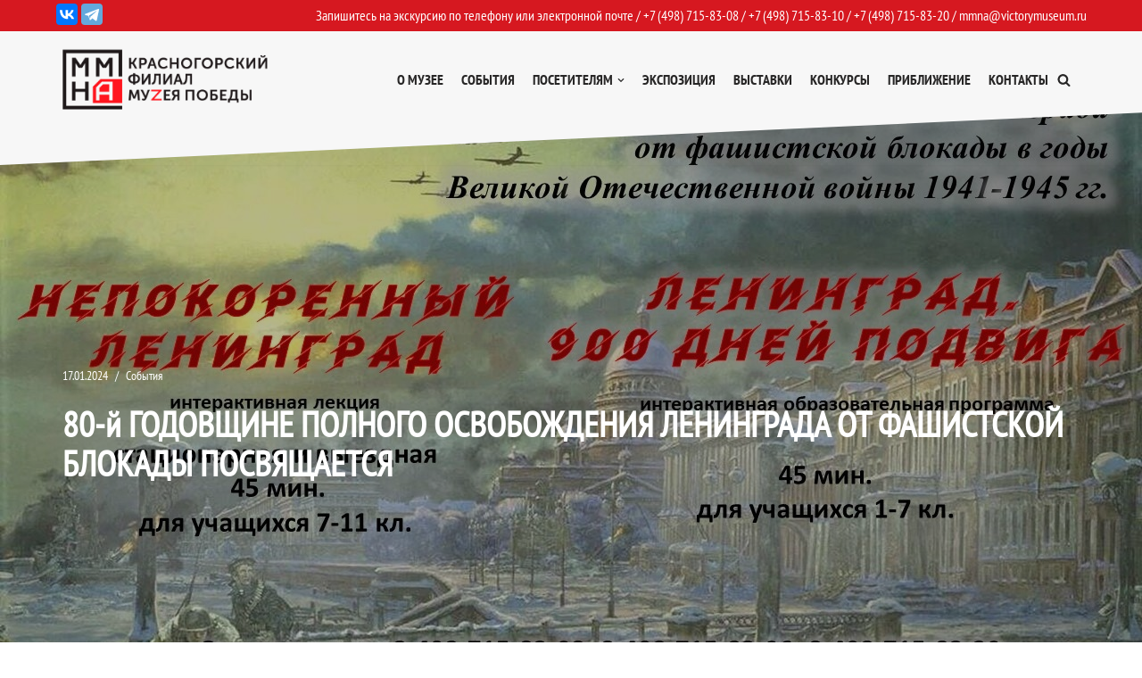

--- FILE ---
content_type: text/css
request_url: https://mmna.ru/wp-content/uploads/custom-css-js/106.css?v=3863
body_size: 1405
content:
/******* Do not edit this file *******
Simple Custom CSS and JS - by Silkypress.com
Saved: Jan 20 2022 | 07:16:48 */
.site-header {
    position: fixed;
    z-index: 22;
    width: 100%;
    background: url(/img/grey_trapecia.svg?3) 0% 100% no-repeat;
    height:185px;
}
.builder-item {margin-bottom:0px;padding-bottom:15px;}
.builder-item--logo,.site-logo img{padding:0;max-width:230px;}

.giv404 {margin:200px 0;}

/*
.builder-item .item--inner{padding:0;}
*/
.site-header .header--row-inner.header-main-inner{background-color:transparent;}
.header-main{background-color:transparent;}


.dop_triangle{
	margin:auto;
	position:relative;
width:100%;

z-index:21;
background: url(/img/bottom_white_treangl.svg) 0% 100% no-repeat;height:90px;
opacity: 1;
}

.wpb_content_element{margin-bottom: 0px;}


.red_row {background-color:#D61820;}
#pribliz01 div.cntr {background-color:#D61820;}

#slider_pribliz .flexslider {background-color:#D61820;color:#FFF;border:none;}
#slider_pribliz div.flex-caption{float:right;width:40%;background-color:#D61820;color:#FFF;}
#slider_pribliz div.flex-caption H2.post-title>a{color:#FFF;}
#slider_pribliz div.link_image{float:left;width:50%;}
#slider_pribliz div.link_image_div{display:inline-block;}
#slider_pribliz div.link_image_div img{
  object-fit: cover;width:40vw;height:25vw;
}



#slider_pribliz div.flex-caption p{clear:both;}

.priblizhenie_class{width:70%;margin:auto;background-color:#D61820;}

#contact_grey{background-color:#F7F7F7;}

#contact_red_div .top_red_treangl{margin-top:-40px;}
div.card_17 td{border:none;}

.nav-ul {justify-content: flex-end;}

.nav-ul li>a {font-family:PT_Sans_Narrow_bold;text-transform:uppercase;font-size:16px;}
div.nv-post-cover{margin-top:95px;}
/*.wpb_column.vc_column_container{margin-top:100px;}*/
#slider_pribliz a {color:#FFF;}
#otziv_form{width:80%;margin:auto;max-width:900px;display:none;border:1px solid #AAA;padding:3%;}
.priblizhenie_class2 {background-color:#D61820;}
.red_tp_line{color:#FFF;text-align:right;max-width:1175px;margin:auto;width:100%;padding:4px 10px;background-color:#D61820;}

div.glsr-review[data-type="local"]{
  display: grid;width:100%;
  justify-content: space-between;
  grid-gap: 10px;padding:10px;
  border:dotted 2px #AAA;
  color: #444;}

div.glsr-review[data-type="local"]>div {
  display: block;
  padding: 5px;
  

}
div.glsr-review[data-type="local"]>div H3{font-size:1rem;margin-bottom:0px !important;}
.glsr-minimal .glsr-review>.glsr-review-rating+.glsr-review-date span{margin-left:0px !important;}


div.glsr-review[data-type="local"]>div.glsr-review-date { grid-column-start: 1;     	grid-column-end: 2;     grid-row-start: 1;    grid-row-end: 2;}
div.glsr-review[data-type="local"]>div.glsr-review-author { grid-column-start: 2; 		grid-column-end: 3;	    grid-row-start: 1;    grid-row-end: 2;}
div.glsr-review[data-type="local"]>div.glsr-review-rating { grid-column-start: 3; 		grid-column-end: 4;	    grid-row-start: 1;    grid-row-end: 2;}
div.glsr-review[data-type="local"]>div.glsr-review-title { grid-column-start: 1;	    grid-column-end: 4;	    grid-row-start: 2;    grid-row-end: 3;}
div.glsr-review[data-type="local"]>div.glsr-review-content { grid-column-start: 1;      grid-column-end: 4;     grid-row-start: 3;    grid-row-end: 4; margin: 0 !important;}

.glsr .glsr-stars { justify-content: flex-end;}


.glsr-minimal .glsr-review>:not(.glsr-review-avatar)+.glsr-review-author:before {
    content: none;
}


.glsr .glsr-reviews, .glsr .glsr-reviews-wrap {
    grid-gap: 2rem;
    gap: 2rem;
}


#back_link form.glsr-review-form.glsr-form{
  display: grid;width:100%;  justify-content: space-between;
  grid-gap: 10px; color:#FFF;
}
#back_link label{display:none;}

#back_link .glsr-form-message.glsr-form-failed,#back_link .glsr-field-error { color: #FFF55C;}

#back_link .glsr-form-message.glsr-form-success{ color: #D0FF76;}

#back_link div.glsr-field-text { grid-column-start: 1;     	grid-column-end: 2;     grid-row-start: 1;    grid-row-end: 2;}
#back_link div.glsr-field-email { grid-column-start: 2; 		grid-column-end: 3;	    grid-row-start: 1;    grid-row-end: 2;}
#back_link div.glsr-field-textarea { grid-column-start: 1; 		grid-column-end: 3;	    grid-row-start: 2;    grid-row-end: 3;}

#back_link .button{color:#fff;background-color:#D61820;border:none;}
#back_link .button:hover{color:#D61820;background-color:#FFF;}

.button, .button.button-secondary, .is-style-secondary .wp-block-button__link{color:#D61820;background-color:#FFF;}
.button:hover, .button.button-secondary:hover, .is-style-secondary .wp-block-button__link:hover{color:#fff;background-color:#D61820;border-color:#D61820;}

.vc_general.vc_btn3{padding:5px 15px;background-color:#D61820;}


/*
.priblizhenie_class img{height:200px;}
*/

--- FILE ---
content_type: text/css
request_url: https://mmna.ru/wp-content/uploads/custom-css-js/29.css?v=145
body_size: 9041
content:
/******* Do not edit this file *******
Simple Custom CSS and JS - by Silkypress.com
Saved: Jun 04 2025 | 13:49:06 */
@font-face {
	font-family: PT_Sans_Narrow_bold;
	src: url(/fonts/PT_Sans-Narrow-Web-Bold.ttf) format("truetype");
}

@font-face {
	font-family: PT_Sans-Narrow-Web-Regular;
	src: url(/fonts/PT_Sans-Narrow-Web-Regular.ttf) format("truetype");
}

@font-face {
	font-family: PT_Sans-Narrow-Web-Regular;
	src: url(/fonts/PT_Sans-Narrow-Web-Regular.ttf) format("truetype");
}


@font-face {
  font-family: HeliosCond;
  src: url(/fonts/HeliosCond.otf) format("opentype");
}

@font-face {
  font-family: PT_Sans-Web-Regular;
  src: url(/fonts/PT_Sans-Web-Regular.ttf) format("truetype");
}



html,body{font-family: PT_Sans-Narrow-Web-Regular;}
p{margin-bottom: 10px;}

h2.title {
    color: #D20D0D;
    margin-bottom: 30px;
    padding-left: 0;
}


.title_razdel{
	font-family: PT_Sans_Narrow_bold;
	 font-weight: 700;
	padding:50px 0px 25px;	
    font-size: 2.5rem;
    text-transform: uppercase;
    color: rgb(215,25,33);	
	letter-spacing: 0.075em;
	

}	

/* Экскурсии детально */


.form-row-btn {
	width: 100% !important;
	background #d61820 !important;
	color #ffffff !important;
	border-color #333 !important;
	box-shadow: 8px 8px 7px 1px #5c5c5c4a !important;
	letter-spacing: 0.075em !important;
	border: 2px solid #333 !important;
	font-family: PT_Sans-Narrow-Web-Regular !important;
	font-size: 1.5rem !important;
}

/* Экскурсии страница билетов */

.excursion-wrap .type-sobitie {
color: #ffffff;
display: flex;
align-items: center;
justify-content: center;
flex-wrap: nowrap;
border-radius: 3px;
background: #434343ad;
}

.ex-mob {
width: 50px;
}

.ex-mob-2 {
width: 90px;
}

.ex-mob-3 {
width: 150px;
}

.excursion-wrap .type-sobitie-pushka {
display: flex;
align-items: center;
justify-content: flex-start;
flex-wrap: nowrap;
}

.excursion-wrap .vc_gitem_row {
  border-bottom: none !important;
  display: flex;
  flex-wrap: wrap;
}

.excursion-wrap .tobuy-1 a {
background: #d61820;
border-radius: 5px;
padding: 13px 16px;
color: #ffffff;
display: inline-block;
line-height: 1;
font-size: 1.2em;
margin-top: 15px;
width: 100%;
text-transform: uppercase;
}

.name-1 {
color: #272626 !important;
font-size: 1.3em !important;
font-weight: 600 !important;
line-height: 1.2 !important;
padding: 4% 0% !important;
display: flex !important;
align-items: flex-start !important;
height: 100px !important;
border-bottom: none !important;
}

.excursion-wrap .time-2 {
display: flex;
align-items: center;
gap: 20px;
padding-left: 30px;
background: url(/wp-content/themes/neve/assets/img/clock.svg) left center no-repeat;
background-size: 20px;
font-weight: 700;
border-bottom: none;
line-height: 40px;
}

.excursion-wrap .price-2 {
display: flex;
align-items: center;
gap: 10px;
padding-left: 30px;
background: url(/wp-content/themes/neve/assets/img/price.svg) left center no-repeat;
background-size: 20px;
font-weight: 700;
border-bottom: none;
line-height: 40px;
}




.form-row {
	width: 100% !important;	
}


input[type=submit]:hover {
	background-color: #d61820;
	color: #fff;
	border-color: #d61820 !important;
}

.zakaz-1 {
	font-size: 2em;
}

.form-row-btn-sbor {
	width: 100% !important;
	background #d61820 !important;
	color: #000000;
	border-color #333 !important;
	box-shadow: 8px 8px 7px 1px #5c5c5c4a !important;
	letter-spacing: 0.075em !important;
	border: 2px solid #333 !important;
	font-family: PT_Sans-Narrow-Web-Regular !important;
	font-size: 1.5rem !important;
	font-weight: 800;
	text-align: center;
	padding: 3%;
	transition: ease .3s;
	border-radius: 4px;
}

.form-row-btn-sbor:hover {
	background-color: #d61820;
	color: #fff;
	border-color: #d61820 !important;
	border-radius: 4px;
}


/* letter-spacing: 0.075em; */
.title_razdel.cmp{letter-spacing: 0px;font-weight: 300;}
.title_razdel.wt{color: #FFF;}
.title_razdel.cntr{text-align:center; }	

.title_razdel.sub{font-size: 1.8rem;padding:0px;font-family:PT_Sans-Web-Regular;}	
.title_razdel.sub.cntr{text-align:center;}	
.title_razdel.sub.blk{font-weight: 400;color: #000;}	
@media screen and (max-width: 767px) {
  .title_razdel.sub{font-size:20px;}
}

.main_block{max-width:2400px; margin:auto;min-width:360px;}
.block_0{position:fixed;z-index:20;width:100%;top:0px;left:0px;height:70px;}


/*
html.landscape .block_0{position:absolute;}
@media orientation: landscape {.block_0{position:absolute;}}
*/

.block_1 {
	margin:auto;
	position:relative;
width:100%;

z-index:21;
background: url(/img/grey_trapecia.svg?2) 0% 100% no-repeat;height:150px;
opacity: 1;
}
.block_1_1{max-width:1170px;margin:auto;}
.logo_svg {width:230px;}
   @media screen and (max-width: 1200px) {
	.logo_svg {width:180px;}	   
	.block_1 {background: url(/img/grey_trapecia.svg?3) 0% 100% no-repeat;height:125px;}	   
   }	

   @media screen and (max-width: 800px) {
	.block_1 {background: url(/img/grey_trapecia.svg?3) 0% 100% no-repeat;height:110px;}	   
   }	  

   

.block_1 .logo_svg {margin:25px 0px 0px 0px;float:left;}
   @media screen and (max-width: 1170px) {
	.block_1 .logo_svg {margin:25px 0px 0px 30px;float:left;}
   }
div.bd{padding-top:12px;}

.block_2 {	
	padding-top:20px;
	text-align:right;

	}
.block_2 ul{ 
	padding-left:50px;
	display: flex;
	text-align:right;
	flex-direction: row;
	flex-wrap: wrap;
	justify-content: flex-end;
	

}	
.block_2 li{  

	font-family : PT_Sans_Narrow_bold;
  font-weight : bold;
  font-size : 1rem;
  letter-spacing : 0.05rem;
  text-transform : uppercase;
  color : #000F1D;
  color : rgb(0, 15, 29);
	display: inline-block; /* ÐžÑ‚Ð¾Ð±Ñ€Ð°Ð¶Ð°Ñ‚ÑŒ ÐºÐ°Ðº ÑÑ‚Ñ€Ð¾Ñ‡Ð½Ñ‹Ð¹ ÑÐ»ÐµÐ¼ÐµÐ½Ñ‚ */
	margin-right: 3px; /* ÐžÑ‚ÑÑ‚ÑƒÐ¿ ÑÐ»ÐµÐ²Ð° */
	padding: 1px 3px; /* ÐŸÐ¾Ð»Ñ Ð²Ð¾ÐºÑ€ÑƒÐ³ Ñ‚ÐµÐºÑÑ‚Ð° */  
  
  
  }
/*  
.block_2 li a{ color : rgb(0, 15, 29);}
*/
.block_2 li.now a{ color : rgb(215,25,33);}

.menu-toggle{display:none;padding-right:30px;width:130px;margin-top:-20px;cursor:pointer;}

.close-toggle,.close-toggle2 { 
  font: 2em "arial";
  width:auto;
  position:absolute;
  right:30px;
  top:15px;
  display:none;
  cursor:pointer;
  z-index: 5002;
}

.close-toggle2 { 
display:block;font-size: 2rem !important;  right:15px;
  top:5px;
}
  @media screen and (max-width: 480px) {/*  Ð¼ÐµÐ½ÐµÐµ 480px    */
	
	.block_1 .logo_svg{margin-left:20px;}
	.block_14 .logo_svg{margin-left:0px;}
	
	.close-toggle,.close-toggle2 {right:20px;}
	.block_2 ul{padding-left:20px;}
	.block_1{height:100px;}
   }  
  
   @media screen and (max-width: 800px) {
	 /*  Ð¼ÐµÐ½ÐµÐµ 600    */f
	 .block_0 {max-width:none;}
	 
	 .block_2 ul li{display:none;}
	 .logo_svg {width:150px;}

	 .menu-toggle{display:inline;}
	 .block_0.open .menu-toggle{display:none;}
	 .block_0.open {height:340px;}
	 .block_0.open .block_1{background: #f7f7f7;height:400px;}
	 .block_0.open .close-toggle{display:block;}

	 .block_0.open  .block_2 ul{flex-direction: column;justify-content: flex-start;text-align:left; margin-top:100px;}
	 .block_0.open  .block_2 ul li{display:inline-block;    font-size: 1.2rem;}
	 
   }  
  
  
.block_2_1 {}
.block_3 {
	margin-top:0px;
	z-index:0;	
	position:relative;  
	height:550px; 
}
.slider {	white-space:nowrap;}

div#rotator {position:relative;width: 100%;height:550px;background-color:#DDD; }
div#rotator ul{margin:0px;padding:0px;height:550px;width: 100%;}
div#rotator ul li { position:absolute; list-style: none;height:550px;width: 100%;opacity: 0.0;}
div#rotator ul li.show {z-index:5;}
div#rotator img{object-fit :cover;height:550px;width: 100%;}

#slider_new{width:100%;height:513px;}
#slider_new img{width:100%;height:513px;}

.img_slider{cursor:pointer;}

.block_3_text { 
	position:absolute;
	padding:0% 10%;
	bottom:70px;
	z-index:10;
	height:300px;
	width:100%;
	font-size : 4rem;
	white-space:pre-wrap;	
	word-break:break-word; 

	font-family : PT_Sans_Narrow_bold;
	font-weight : bold;
	
	letter-spacing : 4pt;
	text-transform : uppercase;
	color : #FFFFFF;
	color : rgb(255, 255, 255);
	text-align:center;
	vertical-align:middle;
}  
  @media screen and (max-width: 800px) {
	 .block_3_text { font-size : 3rem; } 
  }	  
.block_3_3 { 
margin-top:-145px;
height:110px;
background: url(/img/white_triangle3.svg?1) 0% 100% no-repeat;
position:relative;
z-index:10;
background-size:cover;
}  
  
.block_4 {padding:40px 10px 20px;font-family: PT_Sans_Narrow_bold;}
@media screen and (max-width: 800px) {
  .block_4 {padding: 20px 0 10px;}
}
.block_5 {    
	font-family: HeliosCond;
    max-width: 1170px;
    margin: auto;
    display: flex;
    flex-wrap: wrap;
    gap: 12px;
    padding: 20px 0;
}
.block_5>div {    
	display: block;
    padding: 5px;
    text-align: center;
    width: calc(25% - 9px);
    vertical-align: top;
}
.block_5 img {object-fit: contain;height:128px;width:120px;max-height:90px;} 
.block_5>div div:nth-child(1) {
	height: 100px;
    display: flex;
    align-items: self-end;
    justify-content: center;
}
.block_5>div div:nth-child(2) { 
    line-height: 22px;
    text-align: center;
    font-weight: 500;
    font-size: 18px;
    color: #000000;
    padding: 10px 0 0;
}
@media screen and (max-width: 1024px) {
   .block_5>div{width:48%;}	   
}	   
@media screen and (max-width: 800px) {
   .block_5 {gap: 16px;}
   .block_5 img {max-height: 70px;}
   .block_5>div{width: calc(50% - 8px);padding: 0;}
   .block_5>div div:nth-child(1) {height: 80px;}
   .block_5>div div:nth-child(2) {padding: 10px 0; font-size: 16px;}
}	 
 
div.cntr{text-align: center;}

a>div.block_6, #otziv_send{color:#333;text-decoration:none;text-align: center;position:relative;}
a>div.block_6:hover, #otziv_send:hover{background-color:#d61820;color:#FFF;border: none;padding:17px 102px;}



div.block_6 {
		
	display:inline-block;	
	margin:30px auto;	
	padding:15px 100px; 
	font-family : PT_Sans_Narrow_bold;
	font-weight: 700;
	font-size: 1.8rem;
	border:2px solid #333;
    letter-spacing: 0.075em;
    text-align: center;
    text-transform: uppercase;
	}




   @media screen and (max-width: 800px) {  a>div.block_6,#otziv_send{display:block;padding:15px 0px; margin:auto 50px;}  }	
   @media screen and (max-width: 480px) {  a>div.block_6,#otziv_send{font-size: 1rem;} }	
   
.block_7{max-width:1170px; margin: 50px auto;display:block;}   
	
.block_8 { margin:50px;position:relative;max-width:1170px;margin:auto;}

   @media screen and (max-width: 1200px) {
	   .block_8 { margin:50px 50px;}
   }   

.block_8>div.title { 
text-align: center;
	font-weight: 400;
    font-size: 40px;
    line-height: 48px;
    letter-spacing: 0.075em;
    text-transform: uppercase;
    color: rgb(215,25,33);
	margin:40px;
}
div.card_8, div.card_21{
	font-family:PT_Sans-Narrow-Web-Regular;
	display:inline-block;
	width:31.333%;
	margin:0% 1%;
	border:none;
	padding-bottom:20px;
	vertical-align:top;
	
}
   





   
div.card_8 div.img_cont8, div.card_21 div.img_cont8{height:300px;display:flex;align-items:flex-end;}

   @media screen and (max-width: 1170px) {
		div.card_8 div.img_cont8, div.card_21 div.img_cont8{height:250px;text-align:center;}
   } 

   @media screen and (max-width: 800px) {
		div.card_8 div.img_cont8, div.card_21 div.img_cont8{height:200px;text-align:center;}
   } 

div.img_cont8>img {max-height:100%;max-width:100%;margin:auto;}

div.card_8 div.dt{
margin-top:10px;	
font-size: 16px;
    line-height: 19px;
    color: rgb(132,132,132);
}
div.card_8 div.title{
	font-weight: 700;	
	margin-top:5px;	
    font-size: 17px;
    line-height: 1.2;
    opacity: 1;
    letter-spacing: 0em;
    text-align: left;
    color: rgb(0,0,0);
    text-transform: none;
    padding-bottom: 0;
    padding-top: 0;
    mix-blend-mode: normal;
    font-style: normal;
}
div.card_8 div.text{
	margin-top:10px;
	font-size: 16px;
    line-height: 19px;
    color: rgb(100,100,100);
}





   @media screen and (max-width: 1024px) {
	   div.card_8, div.card_21{width:48%;}
	   
   }
   
   
   @media screen and (max-width: 640px) {
	   div.card_8, div.card_21{width:98%;}
	   
   }







.block_9,.block_12 { 

	width: 100%;

	background: #d61820;

} 
.block_9>div, .block_12>div{
	color:#FFF;
	padding:20px 50px 0px;
}
.block_9>div{
	white-space:pre-wrap;	
	word-break:break-word; 	
}	


.block_9 .card_9,.card_9>div{margin:auto;display:flex;justify-content: space-around;align-items: flex-start;flex-wrap: wrap;align-items: center;}
.block_9 img{max-width:450px;max-height:300px;text-align:center;}
.block_9 .card_9>div{vertical-align:middle;}
.card_9>div:nth-child(1){width:50%;}
.card_9>div:nth-child(2){width:45%;}


.block_9 .block_6 {border-color:#FFF;}
.block_9 a>.block_6{border-color:#FFF;color:#FFF;}
.block_9 a>.block_6:hover{background-color:#FFF;color:#d61820;}


   @media screen and (max-width: 800px) {
	   .block_9 .card_9>div{width:96%;margin:2%;text-align:center;}
   }
.card_9 {max-width:1170px;margin:auto;}
.block_9 {padding-bottom:0px;}   
   
.block_9 .card_9>div .title{
	font-family: PT_Sans_Narrow_bold;
    font-weight: 700;
    font-size: 23px;
    line-height: 28px;
    letter-spacing: 0.075em;
    text-transform: uppercase;
    color: rgb(255,255,255);
}	
.block_9 .card_9 div.text{
	font-family: HeliosCond;
	padding-top:30px;
font-weight: 500;
    font-size: 19px;
    line-height: 29px;

    opacity: 1;
    letter-spacing: 0em;
    text-align: left;

    text-transform: none;

    mix-blend-mode: normal;
    font-style: normal;
}	






.block_10 { 
max-width:1170px; margin:100px auto;
}
  @media screen and (max-width: 1024px) {
.block_10 { 

margin:50px;

}
	   
   }	   
.scroll_div {}
.block_10>div.title { 
text-align: center;
	font-weight: 700;
    font-size: 40px;
    line-height: 48px;
    letter-spacing: 0.075em;
    text-transform: uppercase;
    color: rgb(215,25,33);
	margin:40px;

}
div.card_10{

	display:inline-block;
	width:18%;
	margin:0 1%;
	border:none;
vertical-align:bottom;	
	
}	


.block_10 div.card_10 img{width:100%;}

.block_10 div.card_10 div.title{
	line-height: 1.2;
	text-align:center;
	font-family: PT_Sans-Narrow-Web-Regular;	
	font-weight: 300;	
	margin-top:5px;	
	height:100px;
    opacity: 1;
    letter-spacing: 0em;

    color: rgb(0,0,0);
    text-transform: none;
    padding-bottom: 0;
    padding-top: 0;
    mix-blend-mode: normal;
    font-style: normal;
	white-space:pre-wrap;	
	word-break:break-word; 
}
	
   @media screen and (max-width: 1024px) {
	   div.card_10{width:18.0%;}

   }
   @media screen and (max-width: 800px) {
		div.card_10{width:31.333%;}	   
   }
   @media screen and (max-width: 480px) {
		div.card_10{width:98%;}	   
   }

.block_11_2  { 
	padding:10px 0px 100px;
	width: 100%;
}
.block_11  { 
	max-width:1170px;
	margin:auto;
	color:#000;
	vertical-align:top;

} 
  @media screen and (max-width: 1170px) {
		.block_11  {margin:0px 50px;}
   }  
  @media screen and (max-width: 767px) {
		.block_11  {padding:10px 5px 30px;margin:0;}
    div.glsr-review[data-type="local"] {display: flex;}
    div.glsr-review[data-type="local"]>div.glsr-review-title {order:0;}
    div.glsr-review[data-type="local"]>div.glsr-review-rating {order:2;}
    div.glsr-review[data-type="local"]>div.glsr-review-date {order:3;}
    div.glsr-review[data-type="local"]>div.glsr-review-content {order:4;}
    div.glsr-review[data-type="local"]>div.glsr-review-author {order:1;}
    #otziv_form { width: 100%;}
   }  

/* */

.card_11{
	vertical-align:top;
	padding:20px 5%;
	display:inline-block;	
	width:98%;
	margin:0px 1%;
	
}	
.card_11 .title{
    font-weight: 700;
    line-height: 23px;
    letter-spacing: 0.025em;
    text-transform: uppercase;
	    font-size: 19px;
	padding:30px 0px 20px;	
}
.card_11 .title2{
	font-family: PT_Sans_Narrow_bold;
	padding-bottom:20px;
	

	 color: rgb(100,100,100);
    
    letter-spacing: 0em;
    font-size: 1rem;
}


div.block_12{margin-top:0px;position:relative;z-index:5;font-family: PT_Sans-Narrow-Web-Regular;}
div.block_12>div{vertical-align:top;display:flex;flex-wrap: wrap;max-width:1170px;margin:auto;}
div.contact{vertical-align:top;width:30%;margin-right:3%;}

div.contact .text{font-size: 16px;}
div.contact a{color:#FFF;}	
div.input_div{position:relative;margin-top:-3px;}
div.contact input{width:48%;border:none;border-bottom:1px solid #FFF;color:#FFF;background-color: #d61820;margin:0px 0.5% 20px;font-family: PT_Sans-Narrow-Web-Regular;}
div.contact input::-webkit-input-placeholder {color:#FFF; opacity:1;}/* webkit */
div.contact input::-moz-placeholder          {color:#FFF; opacity:1;}/* Firefox 19+ */
div.contact input:-moz-placeholder           {color:#FFF; opacity:1;}/* Firefox 18- */
div.contact input:-ms-input-placeholder      {color:#FFF; opacity:1;}/* IE */
div.contact textarea{width:100%;background-color: #d61820;color:#FFF;height:100px;border:1px solid #FFF;}
.backlink{float:right;
background-color: #d61820; /* Green */
    border: 1px solid #FFF;
    color: white;
	cursor:pointer;
    text-align: center;
    font-size: 14px;
}
.backlink:hover{color:#d61820;background-color: #FFF;}


div.answer_text{color:#FFFF00;}
div.contact .title_razdel.cmp{letter-spacing: 0px;font-weight: 400;}
div.contact .title_razdel{font-size:2rem;}

div.hidden_form{display:none;margin:50px 50px 150px;}
div.hidden_form textarea{width:100%;height:200px;}
div.hidden_form input{width:49.5%;margin:1% 0.1%;}

   @media screen and (max-width: 1024px) {
	   
	  div.hidden_form{margin:20px 20px 40px;} 
	  div.hidden_form input{width:100%;} 
	  div.contact .title_razdel{font-size:2.4rem;}
	  div.contact{width:46%;}
	  div.contact.width100{width:100%;}
	  div.contact .text>div{display:inline-block;width:49%;vertical-align:top;}
	  div.contact input{width:95%;margin-bottom:30px;}
	   
   }
   @media screen and (max-width: 800px) {
	   div.hidden_form{margin:20px 0px 40px;}
	   div.contact .title_razdel{font-size:2.8rem;}
	   div.contact{width:100%;}
	   div.contact .text>div{display:block;width:95%;}
	   
	   
	   
   }
  












#map_yandex { 
	margin-top:-110px;
	width: 100%;
	height:600px;
	position:relative;
	z-index:0;
} 

.top_grey_treangl{margin-top:-110px;
height:110px;
background: url(/img/top_grey_treangl.svg?2) 0% 100% no-repeat;
position:relative;
z-index:10;
background-size:cover;
	z-index:5;
	position:relative;
}
.bottom_grey_treangl{
height:110px;
background: url(/img/bottom_grey_treangl.svg?2) 0% 100% no-repeat;
position:relative;
z-index:10;

}

.top_red_treangl{
margin-top:-110px;	
height:110px;
background: url(/img/top_red_treangl.svg?2) 0% 100% no-repeat;
position:relative;
z-index:10;

}
.bottom_red_treangl{
height:110px;
background: url(/img/bottom_red_treangl.svg?2) 0% 100% no-repeat;
position:relative;
z-index:10;
}


.block_14 { 
	
	padding:30px 50px 20px;
	background: #f7f7f7;
	
} 

.block_14>div {max-width:1170px;margin:auto;display:flex;
	justify-content: space-between;
	font-family: PT_Sans-Web-Regular; }

  @media screen and (max-width: 480px) {/*  Ð¼ÐµÐ½ÐµÐµ 480px    */
		.block_14 {padding:30px 20px 20px;}
  }
  
  
.block_14 .copyright2 { font-size: 10px;font-weight: normal;}



   @media screen and (max-width: 700px) {
	 
   }


div.contact_div img{height:20px;margin-right:10px;}
div.contact_div a{color: rgb(215,25,33);}



.block_14>div>div{display:flex;flex-direction: column;justify-content: space-between;}
.banner_div>a>img{margin-bottom:15px;}
.banner_div>a>img:nth-child(1){width:213px;}
.banner_div>a>img:nth-child(2){width:202px;}
.banner_div>a>img:nth-child(3){width:130px;margin-bottom:0px;}
.banner_div .img_soc_set{display:none;}
.banner_div .img_soc_set>img{height:30px;margin-right:15px;}	
.block_14 .bottom_menu a{font-weight:bold;margin:auto 0px;color:#555;}
div.gr .block_4_5_6{background: #f7f7f7;padding-bottom:30px;}

@media screen and (max-width: 1024px) {
.block_14>div>div:nth-child(2){display:none;}
} 
@media screen and (max-width: 800px) {
		.block_14>div>div:nth-child(2){display:none;}
		.banner_div .img_soc_set{display:inline-block;}	
		.banner_div .img_soc_set>img{height:20px;margin-right:10px;}
		.banner_div>a>img:nth-child(3){margin-bottom:15px;}
		.banner_div>a>img:nth-child(1){width:159px;}
		.banner_div>a>img:nth-child(2){width:151px;}
		.banner_div>a>img:nth-child(3){width:112px;}	
}
@media screen and (max-width: 600px) {   
		.banner_div>a>img:nth-child(1){width:106px;}
		.banner_div>a>img:nth-child(2){width:101px;}
		.banner_div>a>img:nth-child(3){width:75px;}	   
   
}  

   @media screen and (max-width: 480px) {
	.banner_div .img_soc_set>img{height:15px;margin-right:5px;}
   }   
   

   
.block_15{width:60%;display:inline-block;vertical-align:top;margin:70px 5% 100px 0px; padding-left:0px;font-family: HeliosCond;}

   @media screen and (max-width: 1200px) {   
		.block_15{padding-left:50px;}   
   
  } 
   @media screen and (max-width: 480px) {   
		.block_15{padding-left:20px;}   
   
  } 




.block_16 {width:100%;flex-wrap: wrap; margin:50px auto;padding:1.5%;}

.block_17{overflow:hidden;max-width:1170px;margin:auto;}
.block_17,.block_18{padding-bottom:80px;}


  @media screen and (max-width: 1170px) {/*  Ð¼ÐµÐ½ÐµÐµ 480px    */
	.block_17,.block_18{padding-left:50px ;}
   }  
  @media screen and (max-width: 800px) {/*  Ð¼ÐµÐ½ÐµÐµ 480px    */
	.block_17,.block_18{padding:0px 20px 80px;}
   }  

   
   
.inl_stroka {display:flex;justify-content: space-between;}
.inl_stroka.jcc {justify-content:center;margin-top: 10px;}
.block_16_card{margin-top:25px;font-family: HeliosCond;}




.block_16_card{display:inline-block;width:95%;margin:0px 3%;}
.block_16>.block_16_card{width:47%;margin:0px;}
div.block_16 div.block_16_card:nth-child(odd){margin-right:5.5%;}






.maket1 .block_16 .title_razdel{font-size: 2rem;}
.block_16_card div.title_razdel.cmp{font-size: 1.8rem;}


   @media screen and (max-width: 1024px) {

		.maket1 .block_15{width:95%;}
		.maket1 .block_16{display:none;}
		.block_16_card_a{display:inline-block;width:99%;margin:35px 0px !important;}

   }
   @media screen and (max-width: 800px) {
	   
		.block_16 .block_16_card{display:inline-block;width:95%;margin:0px 5%;}
		.block_16_card div.title_razdel.cmp{font-size:2rem;font-weight: 300;}
		


   }

#id_smi_o_nas .vc_grid.vc_grid-owl-theme .vc_grid-owl-nav {opacity:0.3;}
#id_smi_o_nas .vc_gitem_row {display:flex;}
#id_smi_o_nas .vc_gitem_row .vc_gitem-col {line-height:1;}
#id_smi_o_nas .vc_grid-pagination .vc_grid-pagination-list.vc_grid-pagination-color-grey>li>a {opacity:1;}
#id_smi_o_nas .vc_grid-pagination .vc_grid-pagination-list>.vc_grid-active>a {background-color: #d61820!important;border-color: #d61820!important;}
.vc_gitem-post-meta-field-a_link_smi_o_nas {line-height:1;}
.block_17 img{width:140px;border-radius: 70px;}
.block_17 .card_17{width:49%;display:inline-block;padding:15px 0px; font-family: PT_Sans-Narrow-Web-Regular;}
.card_17 table {margin:0;}
.card_17 tr {display: flex;align-items: flex-start;gap: 20px;}
.card_17 td{padding:10px;}
.card_17 tr td:first-child {
    width: 140px;
    padding: 10px 0;
    flex-shrink: 0;
}
.card_17 td>div:nth-child(1){font-weight: 700;font-size:19px;
    line-height: 22px;
    letter-spacing: 0.025em;
    text-transform: uppercase;
    color: rgb(215,25,33);}
.card_17 td>div:nth-child(2){    font-size: 16px;    line-height: 22px;}	
.card_17 td>div:nth-child(3){    font-size: 19px;}	


   @media screen and (max-width: 990px) {
    .card_17 tr td:first-child {width: 120px;}
	.block_17 .card_17{width:100%;}
   }
   @media screen and (max-width: 576px) {
    .card_17 tr td:first-child {width: 100px;}
     .card_17 tr {gap:5px;}
   }



	
	
div.maket2>div.block_8>div.title {text-align:left;margin-left:0px;}	


/*  temp  ============  */
div.block_8:nth-child(2)>div.title>span:nth-child(2){display:none;}
div.block_8:nth-child(3)>div.title>span:nth-child(1){display:none;}
/*  ============ temp */
div.block_18 {max-width:1170px; margin:auto;}
div.block_18 table {margin:15px 0px;font-family: PT_Sans_Narrow_bold;}
div.block_18 table td{padding-right:50px;}
div.block_18 table td:nth-child(1){font-size: 1rem;        color: rgb(132,132,132);text-align:left;}
div.block_18 table td:nth-child(2){font-weight: 500;    font-size: 1.2rem;        color: rgb(0,0,0);}
div.block_18 table td:nth-child(3){   color: rgb(215,25,33);    font-weight: 500;    font-size: 1.2rem;}
div.block_18 a{color: rgb(215,25,33);text-decoration:underline;}

  @media screen and (max-width: 800px) {/*  Ð¼ÐµÐ½ÐµÐµ 480px    */

	div.block_18 table td{font-size: 1rem; }
   }  		


.card_19, .card_23{

	margin-top:-85px;
	min-height:300px;
	margin-bottom:60px;
}
#row_sodruzhestvo {
  margin-top:-100px;
}
.background_image	{
    
  	background-image : url(/img/klub1.jpg);
	display:flex;
	height:650px;
	width:100%;
	background-position: center  top ; /* ÐŸÐ¾Ð»Ð¾Ð¶ÐµÐ½Ð¸Ðµ Ñ„Ð¾Ð½Ð° */
	background-repeat: no-repeat; /* ÐžÑ‚Ð¼ÐµÐ½ÑÐµÐ¼ Ð¿Ð¾Ð²Ñ‚Ð¾Ñ€ÐµÐ½Ð¸Ðµ Ñ„Ð¾Ð½Ð° */
	background-size:cover;
	vertical-align:middle;
	text-align:center;
	font-size:250%;
	color:#FFF;	
	line-height: 1;
	text-shadow:0px 5px 10px #555;
}
.background_image div	{ margin:auto;}	
.card_19 .content_card{width:70%;margin:auto;}
.news_title_over_img{width:70%;text-align:left;padding-top:10%;}



.card_19 .content_card .dt{font-weight: 500;font-size: 19px;color: rgb(132,132,132);margin:30px 0px 20px;}
.card_19 .content_card .text{
    font-weight: 500;
    font-size: 19px;
    line-height: 29px;
}

#expo_razdel_ul li{margin:20px 0;list-style-type:none;}

#expo_razdel_ul li a{
  font-family: HeliosCond;
  
  font-size: 28px;
    font-weight: 400;
    line-height: 24px;
    color: #292b2c;
text-transform:uppercase;
letter-spacing: 5px;
  TEXT-DECORATION:none;
}
#expo_razdel_ul li a:hover{color:#F00;}


.block_20 {max-width:1170px; margin:80px auto;}
  @media screen and (max-width: 1170px) {/*  Ð¼ÐµÐ½ÐµÐµ 480px    */
	.block_20 {margin:40px 50px;}
  }

  @media screen and (max-width: 800px) {/*  Ð¼ÐµÐ½ÐµÐµ 480px    */
	.block_20 {margin:40px 20px;}
  }
  
 .filtr_exposition select {font-family: PT_Sans_Narrow_bold;font-size:1.3rem;}
.block_20 select{border:none;border-bottom:1px solid #AAA;}

.card_20{margin: 10px 0px 0px;}
.img_cont{display:flex;justify-content: flex-start;flex-wrap: wrap;margin: 0px 0px 20px;}
.img_cont div.img_20div {width:22%;margin-bottom:25px;margin-right:3%;border:none;text-align:center;}

div.img_20div img{cursor:pointer;}

div.img_20div_pdf {width:100%;margin-bottom:25px;margin-right:3%;border:none;text-align:center;}
/* 
object-fit: cover;object-position:center top; */
/* object-fit: cover;object-position:center top; */
   @media screen and (max-width: 1200px) {
	.img_cont div{width:30%;}
	.img_cont div.img_20div {width:30%;}

   }
   @media screen and (max-width: 1024px) {
	.img_cont div{width:47%;}
	.img_cont div.img_20div {width:47%;}

   }
   @media screen and (max-width: 800px) {
	.img_cont div{width:99%;margin-right:0%;}
	.img_cont div.img_20div {width:99%;}

   }
.img_cont div img{max-width:100%;max-height:100%;}


div.block_21{max-width:1170px; margin:auto;}

  @media screen and (max-width: 1170px) {/*  Ð¼ÐµÐ½ÐµÐµ 480px    */
	div.block_21 {margin:50px;}
  }
  
  @media screen and (max-width: 800px) {/*  Ð¼ÐµÐ½ÐµÐµ 480px    */
	div.block_21 {margin:50px 20px;}
  }
  
div.card_21 div.title{
	font-family:PT_Sans_Narrow_bold;
font-weight: 300;
    font-size: 23px;
    line-height: 28px;
    letter-spacing: 0.075em;
    text-transform: uppercase;	
	margin:20px 0px;
}	
div.card_21 img{max-width:100%;}
div.card_21 div.text{
	font-weight: 300;
    font-size: 19px;
    line-height: 29px;
}	


div.block_22{max-width:1170px; margin:100px auto 50px;}

  @media screen and (max-width: 1170px) {/*  Ð¼ÐµÐ½ÐµÐµ 480px    */
	div.block_22 {margin:50px;}
  }
  @media screen and (max-width: 800px) {/*  Ð¼ÐµÐ½ÐµÐµ 480px    */
	div.block_22 {margin:50px 20px;}
  }
.block_22 .text{    font-weight: 500; font-family: PT_Sans-Web-Regular;
    font-size: 19px;}
	
.video_block{display:flex;justify-content: space-between ;flex-wrap: wrap;margin: 30px 0px 20px;align-items:center;}	
.card_22 {width:46%;margin-bottom:3%;}


.card_22 .title_razdel{font-size:1.5rem;height:50px;    line-height: 1;}



   @media screen and (max-width: 800px) {
	.card_22 {width:100%;}


   }
   
   
div.block_22_1 {
max-width:1170px; margin:50px auto 150px;	



}	
  @media screen and (max-width: 1170px) {/*  Ð¼ÐµÐ½ÐµÐµ 480px    */
	div.block_22_1 {margin-left:50px 50px 150px;}
  }
div.block_23{margin-top:-78px;}


div.card_23{	max-width:1170px; margin:50px auto;}
  @media screen and (max-width: 1200px) {/*  Ð¼ÐµÐ½ÐµÐµ 480px    */
	div.card_23 {margin:0px 50px;}
  }



  @media screen and (max-width: 800px) {/*  Ð¼ÐµÐ½ÐµÐµ 480px    */
	div.card_23 {margin:0px 20px;}
  }

.events_litle_cont{position:relative; }
.strelkaoverflow,.strelkaoverflow1{background-image:url("http://mmna.ru/images/left_aray2.png");width:20px;height:53px;position:absolute;top:calc(50% - 26px);cursor:pointer;}
.strelkaoverflow.left{left:-30px;}
.strelkaoverflow.right,.strelkaoverflow1.right{right:-30px;  
-webkit-transform: rotate(180deg);
  -moz-transform: rotate(180deg);
  -ms-transform: rotate(180deg);
  -o-transform: rotate(180deg);
  transform: rotate(180deg);}
 
#modal_div .strelkaoverflow1.left{left:15px;} 
#modal_div .strelkaoverflow1.right{right:15px;}   
  
.strelkaoverflow:hover,.strelkaoverflow1:hover{background-image:url("http://mmna.ru/images/left_aray.png");}  

.events_litle { position: relative;	white-space:nowrap; min-height:250px;overflow-y:hidden;overflow-x:hidden;}
.events_litle div{white-space:normal;}



/*
.events_litle_2{margin-top: 30px;background-color:rgb(255, 255, 255);padding-bottom:30px;}
*/
.events_litle_1{}




	/* customize scrollbar css 
	.events_litle::-webkit-scrollbar{
		width:5px;
		background-color:#cccccc;
	}
	.events_litle::-webkit-scrollbar:horizontal{
		height:5px;
	}
	.events_litle::-webkit-scrollbar-track{
		border:1px #787878 solid;
		border-radius:10px;
		-webkit-box-shadow:0 0 6px #c8c8c8 inset;
	}
	.events_litle::-webkit-scrollbar-thumb{
		background-color:#f7868b;
		border:0px solid #000000;
		border-radius:16px;
	}
	.events_litle::-webkit-scrollbar-thumb:hover{
		background-color:#d61820;
		border:1px solid #333333;
	}
	.events_litle::-webkit-scrollbar-thumb:active{
		background-color:#d61820;
		border:1px solid #333333;
	}

*/
   
body {
  -webkit-font-smoothing: subpixel-antialiased !important;
  -webkit-backface-visibility: hidden;
  -moz-backface-visibility:    hidden;
  -ms-backface-visibility:     hidden;
}

.text_slider_block{left: 100px; top: 75px;position: absolute;z-index: 1110;opacity:0;text-align:left;}
.text_slider_block div {text-align:left;}
.text_slider_block{opacity:0;display:none;}

a {color:#333;}
a:hover {color:#d61820;text-decoration:none;}
/*
background: #666666 url("/js_css/images/ui-bg_diagonals-thick_20_666666_40x40.png") 50% 50% repeat;
*/
#modal_ekran {
    background: #333;
    opacity: .95;
    filter: Alpha(Opacity=85);
    position: fixed;
    top: 0;
    left: 0;
    width: 100%;
    height: 100%;
	z-index: 5000;
	display:none;
}


	#modal_div{
	vertical-align:top;	
	margin:5% 15%;height:85%;width:70%;
    text-align:center;
	padding:2%;
	position:fixed;
	
    top: 0px;	
	
	overflow:auto;
	z-index:5001;
	background: #333;
	display:none;
	color:#FFF;

	}	
	
	
   @media screen and (max-width: 1200px) {
		#modal_div{margin:10%;width:80%;}

   }   
	#modal_div img{padding:10px;width:95%;
    height: 85%;object-fit: contain;text-align:center;}
	
   @media screen and (max-width: 800px) {
		#modal_div img{width:95%;margin-right:0px;}
     .desktop {display:none!important;}
   }   
	#modal_div div{font-size:1rem;text-align:center;}
	
@media print {
	.img_cont.more_page{padding:auto;}
    .more_page {page-break-after: always;} 
	.no_break {page-break-inside: avoid;}
	.tiketazh {font-size:6rem;}
}	
.tiketazh {font-size:1.5rem;}
.podclass2{font-size:1rem !important;}
.title_razdel.red a{color: rgb(215,25,33);}
.bd.maket1{max-width:1170px;margin:auto;}
#aboutSlider .vc_images_carousel {max-width:100%;}
#aboutSlider .vc_images_carousel .vc_carousel-indicators {	bottom: -20px;	}
.page-template-page-kontakty #content {display: flex;flex-direction: column;}
.page-template-page-kontakty #content .wpb_wrapper {
      display: flex;
    flex-direction: column;
    height: 100%;
}
.page-template-page-kontakty #content .wpb_wrapper > div:last-child {margin-top:auto;}
.page-template-page-kontakty textarea {height: 185px;}
#map_yandex {margin: auto 0 0;}
.w100 {width: 100%;}
.w100 input:not([type=submit]), .w100 textarea {width: 100%;}

input[type=submit] {
  	background-color: transparent;
    color: #000;
    text-transform: uppercase;
    border: 2px solid #dddddd;
	transition: ease .3s;}
input[type=submit]:hover {
  	background-color: #d61820;
	color: #fff;
	border-color: #d61820;}
.excursion-wrap {font-family: HeliosCond!important;}
.excursion-wrap .years {
      text-align: right;
    color: #fff;
    height: 50px;
    position: relative;
    display: flex;
    align-items: flex-end;
    justify-content: flex-end;
    margin: -10px;
    padding-right: 14px;
    padding-bottom: 10px;
    z-index: 2;
}
.excursion-wrap .years::before {
      content: '';
    position: absolute;
    bottom: 0;
    right: 0;
    border: 35px solid transparent;
    border-bottom: 35px solid #DD1919;
    border-right: 35px solid #DD1919;
    z-index: -1;
}
.excursion-wrap .vc_gitem-post-data-source-post_title {
      color: #272626;
    font-size: 16px;
    font-weight: 600;
    font-family: HeliosCond;
    margin: 0;
    border-bottom: 1px solid #EBEBEB;
    line-height: 1.2;
    min-height: 60px;
    display: flex;
    align-items: center;
}
.excursion-wrap .vc_gitem_row .vc_gitem-col {padding:0;}
.excursion-wrap .vc_gitem_row {border-bottom: 1px solid #EBEBEB;}
.excursion-wrap .vc_gitem_row:last-child {border: none;}
.excursion-wrap .time {
  display: flex;
    align-items: center;
    gap: 20px;
    padding-left: 30px;
    background: url(/wp-content/themes/neve/assets/img/clock.svg) left center no-repeat;
    background-size: 20px;
    font-weight: 700;
    border-bottom: 1px solid #EBEBEB;
      line-height: 40px;
}
.excursion-wrap .time span {
      color: #272626;
    font-family: HeliosCond;
    font-size: 16px;
    font-style: normal;
    font-weight: 400;
    line-height: 40px;
}
.excursion-wrap .old {
  display: flex;
    align-items: center;
    gap: 20px;
    padding-left: 30px;
    background: url(/wp-content/themes/neve/assets/img/person.svg) left center no-repeat;
  	background-size: 20px;
    font-weight: 700;
    border-bottom: 1px solid #EBEBEB;
      line-height: 40px;
}
.excursion-wrap .old span {
      color: #272626;
    font-family: HeliosCond;
    font-size: 16px;
    font-style: normal;
    font-weight: 400;
    line-height: 40px;
}
.excursion-wrap .tobuy a {
      border-radius: 5px;
    background: #F4524D;
    padding: 8px 16px;
    color: #fff;
    display: inline-block;
    line-height: 1;
    font-size: 16px;
    margin-top: 15px;
}
.excursion-wrap .price {
  display: flex;
    align-items: center;
    gap: 10px;
    padding-left: 30px;
    background: url(/wp-content/themes/neve/assets/img/price.svg) left center no-repeat;
    background-size: 20px;
    font-weight: 700;
    border-bottom: 1px solid #EBEBEB;
      line-height: 40px;
}
.excursion-wrap .price span {
      color: #272626;
    font-family: HeliosCond;
    font-size: 16px;
    font-style: normal;
    font-weight: 400;
    line-height: 40px;
}
.excursion-wrap .price span.price-value {margin-right: -5px;font-weight: 600;}
.excursion-wrap .cathegory-select select {
  border: none!important;
    background-color: #f9f9f9;
    outline: none!important;
    margin: 0;
    min-height: 40px;
    box-shadow: none!important;
    font-size: 15px;
    color: rgb(39, 38, 38);
    max-width: 194px;
    padding-right: 15px!important;
    padding-left: 5px;
    font-family: HeliosCond;
}
.excursion-wrap.detail .price {
  border:none;
}
.excursion-wrap.detail .price-wrap {
      display: flex;
    border-bottom: 1px solid #EBEBEB;
    gap: 40px;
}
@media screen and (max-width: 360px) {
  .excursion-wrap.detail .price-wrap {
    gap: 5px;
    flex-wrap:wrap;
  }
}
.excursion-wrap.detail .cathegory-select select {
	background-color: transparent;
}
footer .sotial {
  	display: flex;
    gap: 10px;
    margin-bottom: 5px;
}
footer .sotial a {display: flex;}
footer .menu-block {
    width: 260px;
    display: flex;
    flex-direction: column;
    align-items: stretch;
    max-height: 160px;
    gap: 5px;
    flex-wrap: wrap;
}
.block_14 .bottom_menu .btn {
  display:inline-block;
      padding: 14px 50px;
    background: transparent;
    border: 1px solid #333;
    color: #333;
    text-align: center;
    font-size: 16px;
    font-style: normal;
    font-weight: 700;
    line-height: 1.2;
    text-transform: uppercase;
    margin: auto 0 0;
  transition: ease .3s;
}
.block_14 .bottom_menu .btn:hover {
      background-color: #d61820;
    color: #fff;
    border-color: #d61820;
}
footer .contact_div .title {
      line-height: 170%;
    color: #555;
    font-size: 16px;
}
footer .addr {
      line-height: 1.2;
    margin-bottom: 10px;
    padding-left: 45px;
    background: url(/wp-content/themes/neve/assets/img/addr.svg) left center no-repeat;
    background-size: 27px;
    display: flex;
    align-items: center;
}
footer .phone {
      line-height: 1.2;
    margin-bottom: 10px;
    padding-left: 45px;
    min-height: 27px;
    background: url(/wp-content/themes/neve/assets/img/phone.svg) left center no-repeat;
    background-size: 27px;
    display: flex;
     align-items: flex-start;
    flex-direction: column;
}
footer .mail {
  line-height: 1.2;
    margin-bottom: 10px;
    padding-left: 45px;
    min-height: 27px;
    background: url(/wp-content/themes/neve/assets/img/mail.svg) left center no-repeat;
    background-size: 27px;
    display: flex;
    align-items: center;
}
footer .time {
  line-height: 1.2;
    margin-bottom: 10px;
    padding-left: 45px;
    min-height: 27px;
    background: url(/wp-content/themes/neve/assets/img/time.svg) left center no-repeat;
    background-size: 27px;
    display: flex;
    align-items: center;
}
@media screen and (max-width: 800px) {
  .nav-clickaway-overlay {z-index:9;}
  .block_14>div {
        flex-wrap: wrap;
    	gap: 20px;
  }
  .block_14 .copyright2 {order:1;}
  .block_14>div>div:nth-child(3) {order:0}
  .block_14 .banner_div {
        order: 2;
    flex-direction: row;
    gap: 15px;
  }
  .block_14 .banner_div a {
    width: calc(33% - 10px);
    display: flex;
	}
}
.vc_grid-animation-zoomIn .vc_masonry_media_grid .vc_grid-item .vc_gitem_row.vc_row .vc_gitem-col {padding:5px!important;}
.vc_grid-animation-zoomIn .vc_masonry_media_grid .vc_grid-item .vc_gitem_row.vc_row .vc_gitem-col .vc_gitem-post-data-source-post_title > diV {
	font-size: 14px!important;margin: 0!important;  
}
.nav-links {
      display: flex;
    align-items: center;
    flex-wrap: wrap;
    gap: 5px;
}
.nav-links .page-numbers {
      display: flex;
    min-width: 24px;
    height: 24px;
    background: #ebebeb;
    align-items: center;
    justify-content: center;
    padding: 5px;
    line-height: 1;
    font-size: 16px;
  transition: ease .3s;
}
.nav-links .page-numbers.current {
      background: #d61820;
    color: #fff;
}
.wpcf7-acceptance .wpcf7-list-item {margin:0;}
.current-menu-parent.current_page_parent span {color: #2f5aae;}

--- FILE ---
content_type: image/svg+xml
request_url: https://mmna.ru/wp-content/themes/neve/assets/img/time.svg
body_size: 2772
content:
<svg width="27" height="27" viewBox="0 0 27 27" fill="none" xmlns="http://www.w3.org/2000/svg">
<path d="M0 10.9481C0 10.5832 10.5811 0 10.5811 0H27V27H0C0 16.4558 0 11.3129 0 10.9481Z" fill="#D71921"/>
<path d="M14.2317 8.68486C13.3745 8.65136 12.5796 8.87149 11.8326 9.29262C11.7895 9.31655 11.7512 9.34048 11.7081 9.35962C11.5357 9.44097 11.3777 9.3979 11.2915 9.24955C11.2053 9.10599 11.2436 8.94806 11.4112 8.84278C11.7895 8.6035 12.2013 8.42165 12.6275 8.29723C15.1606 7.54112 17.7656 8.64657 19.0058 10.9006C19.4464 11.7045 19.6762 12.5755 19.6714 13.4895C19.6523 16.1551 17.8661 18.232 15.491 18.7967C12.6945 19.4619 9.85973 17.8492 9.02174 15.1118C8.56683 13.6235 8.73921 12.1831 9.48622 10.8144C9.51495 10.757 9.54847 10.6996 9.58678 10.6517C9.67776 10.5321 9.82621 10.4938 9.95071 10.5512C10.0848 10.6134 10.1518 10.7618 10.1087 10.9149C10.0848 10.9915 10.0417 11.0585 10.0034 11.1255C9.48144 12.0347 9.27553 13.0206 9.40961 14.0494C9.64425 15.8344 10.5828 17.1505 12.2253 17.9018C15.0265 19.1843 18.2923 17.5668 18.9531 14.5615C19.5421 11.8864 17.8949 9.47447 15.4862 8.81885C15.2612 8.75664 15.0361 8.70879 14.8063 8.68486C14.6195 8.6705 14.4232 8.68486 14.2317 8.68486Z" fill="white"/>
<path d="M7.78627 18.3329C7.58516 18.3329 7.38883 18.3377 7.18771 18.3329C6.95786 18.3281 6.83815 18.218 6.83815 18.0314C6.83815 17.8448 6.95786 17.7347 7.18771 17.7251C7.35531 17.7204 7.5229 17.7204 7.6905 17.7251C7.80064 17.7251 7.81022 17.6869 7.75275 17.6007C7.51812 17.237 7.32179 16.859 7.15898 16.457C6.68491 15.2989 6.46943 14.1025 6.60351 12.8582C6.91955 9.90079 8.43272 7.78558 11.1143 6.51741C12.3019 5.95272 13.5756 5.76608 14.8877 5.88094C15.6059 5.94315 16.3003 6.10107 16.9755 6.35949C17.0138 6.37385 17.0521 6.3882 17.0856 6.40256C17.2819 6.49349 17.3585 6.65619 17.2867 6.82369C17.2197 6.97682 17.0521 7.02947 16.8605 6.95768C15.8741 6.57484 14.8541 6.39777 13.7959 6.46477C12.2923 6.56048 10.9563 7.07732 9.78788 8.02486C8.51413 9.05375 7.69529 10.3793 7.34573 11.9729C6.97222 13.667 7.1925 15.2989 8.00176 16.8398C8.0257 16.8829 8.04485 16.926 8.07359 16.9642C8.08316 16.9834 8.10711 17.0073 8.12147 17.0073C8.16457 17.0025 8.15499 16.9642 8.15499 16.9355C8.15978 16.8637 8.1502 16.792 8.15978 16.7202C8.18372 16.5096 8.29865 16.4043 8.48061 16.4139C8.653 16.4235 8.75356 16.5383 8.75834 16.7393C8.76313 16.9068 8.75834 17.0743 8.75834 17.2418C8.75834 17.4906 8.76313 17.7347 8.75834 17.9836C8.75356 18.2228 8.64342 18.3329 8.40399 18.3425C8.20288 18.3377 7.99697 18.3329 7.78627 18.3329Z" fill="white"/>
<path d="M19.7337 9.65259C19.7337 9.46117 19.7289 9.26975 19.7337 9.07832C19.7385 8.82948 19.839 8.71941 20.0784 8.71941C20.4855 8.71462 20.8925 8.71462 21.2995 8.71941C21.5054 8.72419 21.6347 8.84383 21.6347 9.01611C21.6347 9.18839 21.5102 9.30803 21.3043 9.3176C21.1607 9.32239 21.017 9.3176 20.8733 9.32239C20.6579 9.32717 20.6531 9.33674 20.7632 9.51381C21.017 9.93015 21.2325 10.3656 21.4001 10.8203C21.7975 11.897 21.946 13.0025 21.855 14.151C21.6204 17.1324 19.5613 19.9271 16.3626 20.8603C14.7009 21.3437 13.0585 21.2575 11.4399 20.6402C11.258 20.5684 11.1526 20.4488 11.1718 20.3148C11.1909 20.1808 11.2676 20.0851 11.4064 20.042C11.5118 20.0085 11.5932 20.0611 11.6794 20.0946C12.096 20.2478 12.5222 20.377 12.9627 20.4535C15.1032 20.8077 17.0282 20.3148 18.7137 18.9461C19.9635 17.9316 20.7536 16.6108 21.0984 15.0459C21.4671 13.3709 21.2516 11.7534 20.4663 10.2221C20.4567 10.2029 20.4472 10.179 20.4328 10.1599C20.4089 10.1264 20.3849 10.0689 20.3658 10.0689C20.2987 10.0785 20.3275 10.1407 20.3227 10.1838C20.3179 10.2221 20.3227 10.2651 20.3179 10.3034C20.3035 10.5092 20.179 10.6336 20.0066 10.6241C19.8438 10.6193 19.7289 10.4948 19.7193 10.3034C19.7289 10.0833 19.7337 9.86794 19.7337 9.65259Z" fill="white"/>
<path d="M14.2317 14.5144C13.5277 14.5144 13.0441 13.854 13.2692 13.1792C13.3075 13.0596 13.2931 12.9926 13.2069 12.9112C12.9531 12.6671 12.7089 12.4183 12.4599 12.1694C12.4168 12.1264 12.3689 12.0833 12.3258 12.0307C12.2205 11.9015 12.2253 11.7244 12.3306 11.6191C12.436 11.5138 12.6179 11.5043 12.7424 11.6143C12.9244 11.7818 13.0968 11.9589 13.2692 12.1359C13.3649 12.2317 13.4655 12.3226 13.5565 12.4231C13.6714 12.5571 13.7767 12.6097 13.9635 12.5331C14.1359 12.4614 14.3466 12.4662 14.5238 12.5427C14.6722 12.6097 14.7536 12.5571 14.8494 12.4566C15.4192 11.8775 15.9986 11.3033 16.5732 10.729C16.6307 10.6716 16.6834 10.6141 16.7504 10.5663C16.8701 10.4849 17.0234 10.4993 17.1239 10.5998C17.2245 10.6955 17.2484 10.8534 17.167 10.9731C17.1239 11.0401 17.0617 11.0927 17.0042 11.1501C16.4248 11.7292 15.8454 12.313 15.2612 12.8921C15.1702 12.983 15.1319 13.0548 15.1798 13.1983C15.4096 13.8492 14.926 14.5096 14.2317 14.5144ZM14.653 13.5094C14.6578 13.3036 14.4567 13.0931 14.246 13.0787C14.0353 13.0643 13.8103 13.2797 13.8055 13.495C13.8007 13.7104 14.021 13.9305 14.2364 13.9257C14.4424 13.9257 14.6483 13.72 14.653 13.5094Z" fill="white"/>
<path d="M14.5142 17.4526C14.5142 17.4622 14.519 17.5244 14.5046 17.5866C14.4759 17.7206 14.337 17.8116 14.1981 17.802C14.0641 17.7924 13.9587 17.7015 13.9396 17.5675C13.93 17.4909 13.93 17.4096 13.9348 17.3282C13.9443 17.132 14.0497 17.0315 14.2317 17.0363C14.3993 17.0411 14.4998 17.1416 14.5142 17.3234C14.519 17.3474 14.5142 17.3713 14.5142 17.4526Z" fill="white"/>
<path d="M14.5238 9.59372C14.5238 9.8665 14.4088 9.99571 14.1886 9.967C13.997 9.94307 13.9204 9.7995 13.9396 9.5028C13.9539 9.31616 14.0736 9.19652 14.2412 9.20131C14.428 9.21088 14.5238 9.34488 14.5238 9.59372Z" fill="white"/>
<path d="M10.2859 13.7916C10.2045 13.7964 10.1087 13.7916 10.0321 13.7198C9.96029 13.6576 9.92677 13.5762 9.93156 13.4853C9.93635 13.27 10.1279 13.1647 10.4391 13.2077C10.6307 13.2317 10.7265 13.3704 10.6882 13.5619C10.6546 13.7294 10.5445 13.7964 10.2859 13.7916Z" fill="white"/>
<path d="M18.1199 13.7953C17.8662 13.7953 17.7512 13.6948 17.7608 13.4938C17.7656 13.3455 17.8566 13.2354 18.005 13.221C18.0816 13.2115 18.163 13.2115 18.2444 13.221C18.4168 13.2354 18.5318 13.355 18.527 13.513C18.527 13.6709 18.4168 13.7857 18.2397 13.8001C18.2014 13.8001 18.163 13.7953 18.1199 13.7953Z" fill="white"/>
<path d="M18.3977 7.24009C18.3977 7.40279 18.2588 7.54157 18.0912 7.53679C17.9284 7.532 17.7847 7.38844 17.78 7.2353C17.78 7.07259 17.9236 6.93381 18.0864 6.9386C18.254 6.94338 18.3929 7.08216 18.3977 7.24009Z" fill="white"/>
<path d="M10.6977 19.7832C10.7025 19.9602 10.578 20.0942 10.4056 20.0894C10.238 20.0894 10.1039 19.9506 10.1087 19.7832C10.1087 19.6204 10.2284 19.4912 10.3913 19.4865C10.5541 19.4817 10.6929 19.6157 10.6977 19.7832Z" fill="white"/>
<path d="M10.5684 9.5763C10.736 9.57151 10.8749 9.70551 10.8749 9.873C10.8749 10.0309 10.7504 10.1601 10.5876 10.1649C10.4248 10.1697 10.2955 10.0548 10.2859 9.89214C10.2763 9.72943 10.4056 9.58108 10.5684 9.5763Z" fill="white"/>
</svg>
